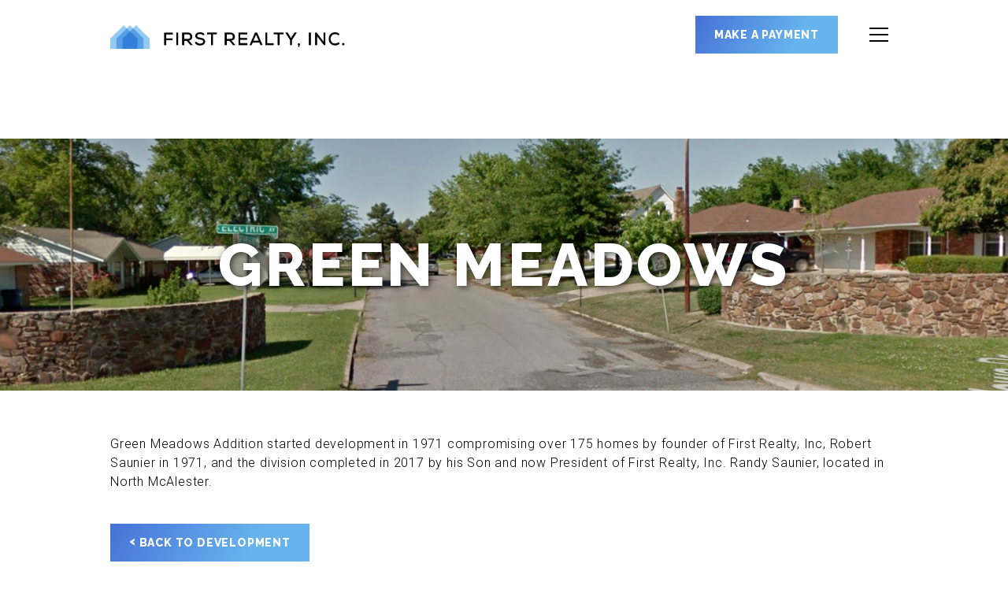

--- FILE ---
content_type: text/html; charset=UTF-8
request_url: https://first-realty.net/development/green-meadows/
body_size: 6323
content:
<!DOCTYPE html>
<html lang="en-US" id="html">
<head>
<meta charset="UTF-8">
<meta name="viewport" content="width=device-width, initial-scale=1">
<title>
	Green Meadows - First Realty, Inc. | McAlester, OK - First Realty, Inc. | McAlester, OK</title>
<link rel="profile" href="http://gmpg.org/xfn/11">
<link rel="shortcut icon" href="https://first-realty.net/wp-content/themes/happy_theme/fr_favicon.png" />
<link rel="pingback" href="https://first-realty.net/xmlrpc.php">
<link href="https://use.fontawesome.com/releases/v5.0.8/css/all.css" rel="stylesheet">
<script defer src="https://use.fontawesome.com/releases/v5.0.7/js/all.js"></script>

<link href="https://first-realty.net/wp-content/themes/happy_theme/style.css?v=617" rel="stylesheet">
<!-- Animate -->
<link rel="stylesheet" type="text/css" href="https://cdnjs.cloudflare.com/ajax/libs/animate.css/3.5.2/animate.min.css">
<!-- WoW -->
<!--<script type="text/javascript" src="https://cdnjs.cloudflare.com/ajax/libs/wow/1.1.2/wow.min.js"></script>-->
<meta name='robots' content='index, follow, max-image-preview:large, max-snippet:-1, max-video-preview:-1' />

	<!-- This site is optimized with the Yoast SEO plugin v26.7 - https://yoast.com/wordpress/plugins/seo/ -->
	<link rel="canonical" href="https://first-realty.net/development/green-meadows/" />
	<meta property="og:locale" content="en_US" />
	<meta property="og:type" content="article" />
	<meta property="og:title" content="Green Meadows - First Realty, Inc. | McAlester, OK" />
	<meta property="og:description" content="Green Meadows Addition started development in 1971 compromising over 175 homes by founder of First Realty, Inc, Robert Saunier in 1971, and the division completed in 2017 by his Son and now President of First Realty, Inc. Randy Saunier, located in North McAlester." />
	<meta property="og:url" content="https://first-realty.net/development/green-meadows/" />
	<meta property="og:site_name" content="First Realty, Inc. | McAlester, OK" />
	<meta property="article:modified_time" content="2019-02-25T21:17:53+00:00" />
	<meta name="twitter:card" content="summary_large_image" />
	<script type="application/ld+json" class="yoast-schema-graph">{"@context":"https://schema.org","@graph":[{"@type":"WebPage","@id":"https://first-realty.net/development/green-meadows/","url":"https://first-realty.net/development/green-meadows/","name":"Green Meadows - First Realty, Inc. | McAlester, OK","isPartOf":{"@id":"https://first-realty.net/#website"},"datePublished":"2018-06-23T13:24:42+00:00","dateModified":"2019-02-25T21:17:53+00:00","breadcrumb":{"@id":"https://first-realty.net/development/green-meadows/#breadcrumb"},"inLanguage":"en-US","potentialAction":[{"@type":"ReadAction","target":["https://first-realty.net/development/green-meadows/"]}]},{"@type":"BreadcrumbList","@id":"https://first-realty.net/development/green-meadows/#breadcrumb","itemListElement":[{"@type":"ListItem","position":1,"name":"Home","item":"https://first-realty.net/"},{"@type":"ListItem","position":2,"name":"Development","item":"https://first-realty.net/development/"},{"@type":"ListItem","position":3,"name":"Green Meadows"}]},{"@type":"WebSite","@id":"https://first-realty.net/#website","url":"https://first-realty.net/","name":"First Realty, Inc. | McAlester, OK","description":"","potentialAction":[{"@type":"SearchAction","target":{"@type":"EntryPoint","urlTemplate":"https://first-realty.net/?s={search_term_string}"},"query-input":{"@type":"PropertyValueSpecification","valueRequired":true,"valueName":"search_term_string"}}],"inLanguage":"en-US"}]}</script>
	<!-- / Yoast SEO plugin. -->


<link rel="alternate" title="oEmbed (JSON)" type="application/json+oembed" href="https://first-realty.net/wp-json/oembed/1.0/embed?url=https%3A%2F%2Ffirst-realty.net%2Fdevelopment%2Fgreen-meadows%2F" />
<link rel="alternate" title="oEmbed (XML)" type="text/xml+oembed" href="https://first-realty.net/wp-json/oembed/1.0/embed?url=https%3A%2F%2Ffirst-realty.net%2Fdevelopment%2Fgreen-meadows%2F&#038;format=xml" />
<style id='wp-img-auto-sizes-contain-inline-css' type='text/css'>
img:is([sizes=auto i],[sizes^="auto," i]){contain-intrinsic-size:3000px 1500px}
/*# sourceURL=wp-img-auto-sizes-contain-inline-css */
</style>
<style id='wp-emoji-styles-inline-css' type='text/css'>

	img.wp-smiley, img.emoji {
		display: inline !important;
		border: none !important;
		box-shadow: none !important;
		height: 1em !important;
		width: 1em !important;
		margin: 0 0.07em !important;
		vertical-align: -0.1em !important;
		background: none !important;
		padding: 0 !important;
	}
/*# sourceURL=wp-emoji-styles-inline-css */
</style>
<style id='wp-block-library-inline-css' type='text/css'>
:root{--wp-block-synced-color:#7a00df;--wp-block-synced-color--rgb:122,0,223;--wp-bound-block-color:var(--wp-block-synced-color);--wp-editor-canvas-background:#ddd;--wp-admin-theme-color:#007cba;--wp-admin-theme-color--rgb:0,124,186;--wp-admin-theme-color-darker-10:#006ba1;--wp-admin-theme-color-darker-10--rgb:0,107,160.5;--wp-admin-theme-color-darker-20:#005a87;--wp-admin-theme-color-darker-20--rgb:0,90,135;--wp-admin-border-width-focus:2px}@media (min-resolution:192dpi){:root{--wp-admin-border-width-focus:1.5px}}.wp-element-button{cursor:pointer}:root .has-very-light-gray-background-color{background-color:#eee}:root .has-very-dark-gray-background-color{background-color:#313131}:root .has-very-light-gray-color{color:#eee}:root .has-very-dark-gray-color{color:#313131}:root .has-vivid-green-cyan-to-vivid-cyan-blue-gradient-background{background:linear-gradient(135deg,#00d084,#0693e3)}:root .has-purple-crush-gradient-background{background:linear-gradient(135deg,#34e2e4,#4721fb 50%,#ab1dfe)}:root .has-hazy-dawn-gradient-background{background:linear-gradient(135deg,#faaca8,#dad0ec)}:root .has-subdued-olive-gradient-background{background:linear-gradient(135deg,#fafae1,#67a671)}:root .has-atomic-cream-gradient-background{background:linear-gradient(135deg,#fdd79a,#004a59)}:root .has-nightshade-gradient-background{background:linear-gradient(135deg,#330968,#31cdcf)}:root .has-midnight-gradient-background{background:linear-gradient(135deg,#020381,#2874fc)}:root{--wp--preset--font-size--normal:16px;--wp--preset--font-size--huge:42px}.has-regular-font-size{font-size:1em}.has-larger-font-size{font-size:2.625em}.has-normal-font-size{font-size:var(--wp--preset--font-size--normal)}.has-huge-font-size{font-size:var(--wp--preset--font-size--huge)}.has-text-align-center{text-align:center}.has-text-align-left{text-align:left}.has-text-align-right{text-align:right}.has-fit-text{white-space:nowrap!important}#end-resizable-editor-section{display:none}.aligncenter{clear:both}.items-justified-left{justify-content:flex-start}.items-justified-center{justify-content:center}.items-justified-right{justify-content:flex-end}.items-justified-space-between{justify-content:space-between}.screen-reader-text{border:0;clip-path:inset(50%);height:1px;margin:-1px;overflow:hidden;padding:0;position:absolute;width:1px;word-wrap:normal!important}.screen-reader-text:focus{background-color:#ddd;clip-path:none;color:#444;display:block;font-size:1em;height:auto;left:5px;line-height:normal;padding:15px 23px 14px;text-decoration:none;top:5px;width:auto;z-index:100000}html :where(.has-border-color){border-style:solid}html :where([style*=border-top-color]){border-top-style:solid}html :where([style*=border-right-color]){border-right-style:solid}html :where([style*=border-bottom-color]){border-bottom-style:solid}html :where([style*=border-left-color]){border-left-style:solid}html :where([style*=border-width]){border-style:solid}html :where([style*=border-top-width]){border-top-style:solid}html :where([style*=border-right-width]){border-right-style:solid}html :where([style*=border-bottom-width]){border-bottom-style:solid}html :where([style*=border-left-width]){border-left-style:solid}html :where(img[class*=wp-image-]){height:auto;max-width:100%}:where(figure){margin:0 0 1em}html :where(.is-position-sticky){--wp-admin--admin-bar--position-offset:var(--wp-admin--admin-bar--height,0px)}@media screen and (max-width:600px){html :where(.is-position-sticky){--wp-admin--admin-bar--position-offset:0px}}

/*# sourceURL=wp-block-library-inline-css */
</style><style id='global-styles-inline-css' type='text/css'>
:root{--wp--preset--aspect-ratio--square: 1;--wp--preset--aspect-ratio--4-3: 4/3;--wp--preset--aspect-ratio--3-4: 3/4;--wp--preset--aspect-ratio--3-2: 3/2;--wp--preset--aspect-ratio--2-3: 2/3;--wp--preset--aspect-ratio--16-9: 16/9;--wp--preset--aspect-ratio--9-16: 9/16;--wp--preset--color--black: #000000;--wp--preset--color--cyan-bluish-gray: #abb8c3;--wp--preset--color--white: #ffffff;--wp--preset--color--pale-pink: #f78da7;--wp--preset--color--vivid-red: #cf2e2e;--wp--preset--color--luminous-vivid-orange: #ff6900;--wp--preset--color--luminous-vivid-amber: #fcb900;--wp--preset--color--light-green-cyan: #7bdcb5;--wp--preset--color--vivid-green-cyan: #00d084;--wp--preset--color--pale-cyan-blue: #8ed1fc;--wp--preset--color--vivid-cyan-blue: #0693e3;--wp--preset--color--vivid-purple: #9b51e0;--wp--preset--gradient--vivid-cyan-blue-to-vivid-purple: linear-gradient(135deg,rgb(6,147,227) 0%,rgb(155,81,224) 100%);--wp--preset--gradient--light-green-cyan-to-vivid-green-cyan: linear-gradient(135deg,rgb(122,220,180) 0%,rgb(0,208,130) 100%);--wp--preset--gradient--luminous-vivid-amber-to-luminous-vivid-orange: linear-gradient(135deg,rgb(252,185,0) 0%,rgb(255,105,0) 100%);--wp--preset--gradient--luminous-vivid-orange-to-vivid-red: linear-gradient(135deg,rgb(255,105,0) 0%,rgb(207,46,46) 100%);--wp--preset--gradient--very-light-gray-to-cyan-bluish-gray: linear-gradient(135deg,rgb(238,238,238) 0%,rgb(169,184,195) 100%);--wp--preset--gradient--cool-to-warm-spectrum: linear-gradient(135deg,rgb(74,234,220) 0%,rgb(151,120,209) 20%,rgb(207,42,186) 40%,rgb(238,44,130) 60%,rgb(251,105,98) 80%,rgb(254,248,76) 100%);--wp--preset--gradient--blush-light-purple: linear-gradient(135deg,rgb(255,206,236) 0%,rgb(152,150,240) 100%);--wp--preset--gradient--blush-bordeaux: linear-gradient(135deg,rgb(254,205,165) 0%,rgb(254,45,45) 50%,rgb(107,0,62) 100%);--wp--preset--gradient--luminous-dusk: linear-gradient(135deg,rgb(255,203,112) 0%,rgb(199,81,192) 50%,rgb(65,88,208) 100%);--wp--preset--gradient--pale-ocean: linear-gradient(135deg,rgb(255,245,203) 0%,rgb(182,227,212) 50%,rgb(51,167,181) 100%);--wp--preset--gradient--electric-grass: linear-gradient(135deg,rgb(202,248,128) 0%,rgb(113,206,126) 100%);--wp--preset--gradient--midnight: linear-gradient(135deg,rgb(2,3,129) 0%,rgb(40,116,252) 100%);--wp--preset--font-size--small: 13px;--wp--preset--font-size--medium: 20px;--wp--preset--font-size--large: 36px;--wp--preset--font-size--x-large: 42px;--wp--preset--spacing--20: 0.44rem;--wp--preset--spacing--30: 0.67rem;--wp--preset--spacing--40: 1rem;--wp--preset--spacing--50: 1.5rem;--wp--preset--spacing--60: 2.25rem;--wp--preset--spacing--70: 3.38rem;--wp--preset--spacing--80: 5.06rem;--wp--preset--shadow--natural: 6px 6px 9px rgba(0, 0, 0, 0.2);--wp--preset--shadow--deep: 12px 12px 50px rgba(0, 0, 0, 0.4);--wp--preset--shadow--sharp: 6px 6px 0px rgba(0, 0, 0, 0.2);--wp--preset--shadow--outlined: 6px 6px 0px -3px rgb(255, 255, 255), 6px 6px rgb(0, 0, 0);--wp--preset--shadow--crisp: 6px 6px 0px rgb(0, 0, 0);}:where(.is-layout-flex){gap: 0.5em;}:where(.is-layout-grid){gap: 0.5em;}body .is-layout-flex{display: flex;}.is-layout-flex{flex-wrap: wrap;align-items: center;}.is-layout-flex > :is(*, div){margin: 0;}body .is-layout-grid{display: grid;}.is-layout-grid > :is(*, div){margin: 0;}:where(.wp-block-columns.is-layout-flex){gap: 2em;}:where(.wp-block-columns.is-layout-grid){gap: 2em;}:where(.wp-block-post-template.is-layout-flex){gap: 1.25em;}:where(.wp-block-post-template.is-layout-grid){gap: 1.25em;}.has-black-color{color: var(--wp--preset--color--black) !important;}.has-cyan-bluish-gray-color{color: var(--wp--preset--color--cyan-bluish-gray) !important;}.has-white-color{color: var(--wp--preset--color--white) !important;}.has-pale-pink-color{color: var(--wp--preset--color--pale-pink) !important;}.has-vivid-red-color{color: var(--wp--preset--color--vivid-red) !important;}.has-luminous-vivid-orange-color{color: var(--wp--preset--color--luminous-vivid-orange) !important;}.has-luminous-vivid-amber-color{color: var(--wp--preset--color--luminous-vivid-amber) !important;}.has-light-green-cyan-color{color: var(--wp--preset--color--light-green-cyan) !important;}.has-vivid-green-cyan-color{color: var(--wp--preset--color--vivid-green-cyan) !important;}.has-pale-cyan-blue-color{color: var(--wp--preset--color--pale-cyan-blue) !important;}.has-vivid-cyan-blue-color{color: var(--wp--preset--color--vivid-cyan-blue) !important;}.has-vivid-purple-color{color: var(--wp--preset--color--vivid-purple) !important;}.has-black-background-color{background-color: var(--wp--preset--color--black) !important;}.has-cyan-bluish-gray-background-color{background-color: var(--wp--preset--color--cyan-bluish-gray) !important;}.has-white-background-color{background-color: var(--wp--preset--color--white) !important;}.has-pale-pink-background-color{background-color: var(--wp--preset--color--pale-pink) !important;}.has-vivid-red-background-color{background-color: var(--wp--preset--color--vivid-red) !important;}.has-luminous-vivid-orange-background-color{background-color: var(--wp--preset--color--luminous-vivid-orange) !important;}.has-luminous-vivid-amber-background-color{background-color: var(--wp--preset--color--luminous-vivid-amber) !important;}.has-light-green-cyan-background-color{background-color: var(--wp--preset--color--light-green-cyan) !important;}.has-vivid-green-cyan-background-color{background-color: var(--wp--preset--color--vivid-green-cyan) !important;}.has-pale-cyan-blue-background-color{background-color: var(--wp--preset--color--pale-cyan-blue) !important;}.has-vivid-cyan-blue-background-color{background-color: var(--wp--preset--color--vivid-cyan-blue) !important;}.has-vivid-purple-background-color{background-color: var(--wp--preset--color--vivid-purple) !important;}.has-black-border-color{border-color: var(--wp--preset--color--black) !important;}.has-cyan-bluish-gray-border-color{border-color: var(--wp--preset--color--cyan-bluish-gray) !important;}.has-white-border-color{border-color: var(--wp--preset--color--white) !important;}.has-pale-pink-border-color{border-color: var(--wp--preset--color--pale-pink) !important;}.has-vivid-red-border-color{border-color: var(--wp--preset--color--vivid-red) !important;}.has-luminous-vivid-orange-border-color{border-color: var(--wp--preset--color--luminous-vivid-orange) !important;}.has-luminous-vivid-amber-border-color{border-color: var(--wp--preset--color--luminous-vivid-amber) !important;}.has-light-green-cyan-border-color{border-color: var(--wp--preset--color--light-green-cyan) !important;}.has-vivid-green-cyan-border-color{border-color: var(--wp--preset--color--vivid-green-cyan) !important;}.has-pale-cyan-blue-border-color{border-color: var(--wp--preset--color--pale-cyan-blue) !important;}.has-vivid-cyan-blue-border-color{border-color: var(--wp--preset--color--vivid-cyan-blue) !important;}.has-vivid-purple-border-color{border-color: var(--wp--preset--color--vivid-purple) !important;}.has-vivid-cyan-blue-to-vivid-purple-gradient-background{background: var(--wp--preset--gradient--vivid-cyan-blue-to-vivid-purple) !important;}.has-light-green-cyan-to-vivid-green-cyan-gradient-background{background: var(--wp--preset--gradient--light-green-cyan-to-vivid-green-cyan) !important;}.has-luminous-vivid-amber-to-luminous-vivid-orange-gradient-background{background: var(--wp--preset--gradient--luminous-vivid-amber-to-luminous-vivid-orange) !important;}.has-luminous-vivid-orange-to-vivid-red-gradient-background{background: var(--wp--preset--gradient--luminous-vivid-orange-to-vivid-red) !important;}.has-very-light-gray-to-cyan-bluish-gray-gradient-background{background: var(--wp--preset--gradient--very-light-gray-to-cyan-bluish-gray) !important;}.has-cool-to-warm-spectrum-gradient-background{background: var(--wp--preset--gradient--cool-to-warm-spectrum) !important;}.has-blush-light-purple-gradient-background{background: var(--wp--preset--gradient--blush-light-purple) !important;}.has-blush-bordeaux-gradient-background{background: var(--wp--preset--gradient--blush-bordeaux) !important;}.has-luminous-dusk-gradient-background{background: var(--wp--preset--gradient--luminous-dusk) !important;}.has-pale-ocean-gradient-background{background: var(--wp--preset--gradient--pale-ocean) !important;}.has-electric-grass-gradient-background{background: var(--wp--preset--gradient--electric-grass) !important;}.has-midnight-gradient-background{background: var(--wp--preset--gradient--midnight) !important;}.has-small-font-size{font-size: var(--wp--preset--font-size--small) !important;}.has-medium-font-size{font-size: var(--wp--preset--font-size--medium) !important;}.has-large-font-size{font-size: var(--wp--preset--font-size--large) !important;}.has-x-large-font-size{font-size: var(--wp--preset--font-size--x-large) !important;}
/*# sourceURL=global-styles-inline-css */
</style>

<style id='classic-theme-styles-inline-css' type='text/css'>
/*! This file is auto-generated */
.wp-block-button__link{color:#fff;background-color:#32373c;border-radius:9999px;box-shadow:none;text-decoration:none;padding:calc(.667em + 2px) calc(1.333em + 2px);font-size:1.125em}.wp-block-file__button{background:#32373c;color:#fff;text-decoration:none}
/*# sourceURL=/wp-includes/css/classic-themes.min.css */
</style>
<link rel='stylesheet' id='owl-carousel-style-css' href='https://first-realty.net/wp-content/themes/happy_theme/js/vendor/assets/owl.carousel.css?ver=6.9' type='text/css' media='all' />
<script type="text/javascript" src="https://first-realty.net/wp-includes/js/jquery/jquery.min.js?ver=3.7.1" id="jquery-core-js"></script>
<script type="text/javascript" src="https://first-realty.net/wp-includes/js/jquery/jquery-migrate.min.js?ver=3.4.1" id="jquery-migrate-js"></script>
<script type="text/javascript" src="https://first-realty.net/wp-content/themes/happy_theme/js/vendor/owl.carousel.js" id="owl-carousel-js"></script>
<link rel="https://api.w.org/" href="https://first-realty.net/wp-json/" /><link rel="alternate" title="JSON" type="application/json" href="https://first-realty.net/wp-json/wp/v2/pages/177" /><link rel="EditURI" type="application/rsd+xml" title="RSD" href="https://first-realty.net/xmlrpc.php?rsd" />
<meta name="generator" content="WordPress 6.9" />
<link rel='shortlink' href='https://first-realty.net/?p=177' />
</head>

<body class="wp-singular page-template-default page page-id-177 page-child parent-pageid-90 wp-theme-happy_theme">

	<nav id="fullpage-menu">
		<div class="inner">
			<a href="#" id="menu-close">x</a>
			<a href="https://first-realty.net">
				<img class="menu-logo" src="https://first-realty.net/wp-content/uploads/2018/06/Asset-4@4x-300x175.png">
			</a>
							<div class="menu-cards">
									<div class="menu-card">
																			<img src="https://first-realty.net/wp-content/uploads/2025/11/576498142_1257258509774800_4785171347796982358_n.jpg" alt="" />
												<a href="https://first-realty.net/agents" />
							<span>Agents</span>
						</a>
					</div>
									<div class="menu-card">
																			<img src="https://first-realty.net/wp-content/uploads/2018/06/Asset-2-80_960x540_acf_cropped.jpg" alt="" />
												<a href="https://first-realty.net/development" />
							<span>Development</span>
						</a>
					</div>
									<div class="menu-card">
																			<img src="https://first-realty.net/wp-content/uploads/2018/06/Asset-3-80_960x540_acf_cropped.jpg" alt="" />
												<a href="https://first-realty.net/property/rentals" />
							<span>Rentals</span>
						</a>
					</div>
									<div class="menu-card">
																			<img src="https://first-realty.net/wp-content/uploads/2018/06/Asset-6-80_960x540_acf_cropped.jpg" alt="" />
												<a href="https://first-realty.net/property/commercial" />
							<span>Commercial</span>
						</a>
					</div>
								</div>
						<div class="menu-main-container"><ul id="menu-main" class="menu"><li id="menu-item-105" class="menu-item menu-item-type-post_type menu-item-object-page menu-item-105"><a href="https://first-realty.net/about/">About</a></li>
<li id="menu-item-55" class="menu-item menu-item-type-post_type menu-item-object-page menu-item-55"><a href="https://first-realty.net/contact-us/">Contact Us</a></li>
</ul></div>			<a class="button payment" href="https://first-realty.net/payment">Make a Payment</a>
			
<div class="socials">      <a href="https://www.facebook.com/First-Realty-Inc-198337140321956/" target="_blank"><i class="fab fa-facebook-f" aria-hidden="true"></i></a>

      </div>			<p style="text-align: center">© 2018 First Realty, Inc</p>
<p style="text-align: center">602 S 2nd</p>
<p style="text-align: center">McAlester, OK</p>
		</div>
	</nav>

	<div id="panel">
		<header id="site-header">
			<div class="inner desktop">
				<a class="logo" href="https://first-realty.net">
					<img class="desktop-logo" src="https://first-realty.net/wp-content/uploads/2018/06/Asset-5@4x.png">
				</a>
				<div class="right">
					<a class="button payment" href="https://first-realty.net/payment">Make a Payment</a>
					<div id="toggle">
						<div></div>
						<div></div>
						<div></div>
					</div>
				</div>
			</div>
		</header><!-- #masthead -->

		<div id="content">
						<div id="page-banner" style="background-image:url('https://first-realty.net/wp-content/uploads/2018/06/1252_E_Electric_Ave_-_Google_Maps.png');">
								<h1>Green Meadows</h1>
						</div>
		
    <div id="primary">
		<main id="main">

					 	<div class="entry-content">
					
								 		<p>Green Meadows Addition started development in 1971 compromising over 175 homes by founder of First Realty, Inc, Robert Saunier in 1971, and the division completed in 2017 by his Son and now President of First Realty, Inc. Randy Saunier, located in North McAlester.</p>
							<p><a class="button backbutton" href="https://first-realty.net/development/"><span>&lt;</span> Back to Development</a>
									 	</div><!-- .entry-content -->
				
		</main><!-- #main -->
	</div><!-- #primary -->

	</div><!-- #content -->

	
	<footer id="site-footer" >
		<div class="inner">
		
<div class="socials">      <a href="https://www.facebook.com/First-Realty-Inc-198337140321956/" target="_blank"><i class="fab fa-facebook-f" aria-hidden="true"></i></a>

      </div>		<div class="credits">
			<p>&copy; 2026 First Realty, Inc. | site by <a href="http://happydesigncompany.com" target="_blank">happy</a></p>
		</div>
	</div>
	</footer><!-- #colophon -->
</div><!-- #page -->

<script type="text/javascript" src="//cdnjs.cloudflare.com/ajax/libs/jquery.lazy/1.7.9/jquery.lazy.min.js"></script>
<script>
(function($) {
	/*
	$(document).ready( function() {
		$('img[data-src]').attr('src', function() {
			return $(this).attr('data-src');
		});
	});
	*/
	
	$('.lazy').Lazy({
        scrollDirection: 'vertical',
        effect: 'fadeIn',
    });
})(jQuery);
</script>
<script type="speculationrules">
{"prefetch":[{"source":"document","where":{"and":[{"href_matches":"/*"},{"not":{"href_matches":["/wp-*.php","/wp-admin/*","/wp-content/uploads/*","/wp-content/*","/wp-content/plugins/*","/wp-content/themes/happy_theme/*","/*\\?(.+)"]}},{"not":{"selector_matches":"a[rel~=\"nofollow\"]"}},{"not":{"selector_matches":".no-prefetch, .no-prefetch a"}}]},"eagerness":"conservative"}]}
</script>
<script type="text/javascript" src="https://first-realty.net/wp-content/themes/happy_theme/js/vendor/slideout.min.js?ver=6.9" id="slideout-js"></script>
<script type="text/javascript" src="https://first-realty.net/wp-content/themes/happy_theme/js/main.js?v=8702&amp;ver=6.9" id="main-js"></script>
<script id="wp-emoji-settings" type="application/json">
{"baseUrl":"https://s.w.org/images/core/emoji/17.0.2/72x72/","ext":".png","svgUrl":"https://s.w.org/images/core/emoji/17.0.2/svg/","svgExt":".svg","source":{"concatemoji":"https://first-realty.net/wp-includes/js/wp-emoji-release.min.js?ver=6.9"}}
</script>
<script type="module">
/* <![CDATA[ */
/*! This file is auto-generated */
const a=JSON.parse(document.getElementById("wp-emoji-settings").textContent),o=(window._wpemojiSettings=a,"wpEmojiSettingsSupports"),s=["flag","emoji"];function i(e){try{var t={supportTests:e,timestamp:(new Date).valueOf()};sessionStorage.setItem(o,JSON.stringify(t))}catch(e){}}function c(e,t,n){e.clearRect(0,0,e.canvas.width,e.canvas.height),e.fillText(t,0,0);t=new Uint32Array(e.getImageData(0,0,e.canvas.width,e.canvas.height).data);e.clearRect(0,0,e.canvas.width,e.canvas.height),e.fillText(n,0,0);const a=new Uint32Array(e.getImageData(0,0,e.canvas.width,e.canvas.height).data);return t.every((e,t)=>e===a[t])}function p(e,t){e.clearRect(0,0,e.canvas.width,e.canvas.height),e.fillText(t,0,0);var n=e.getImageData(16,16,1,1);for(let e=0;e<n.data.length;e++)if(0!==n.data[e])return!1;return!0}function u(e,t,n,a){switch(t){case"flag":return n(e,"\ud83c\udff3\ufe0f\u200d\u26a7\ufe0f","\ud83c\udff3\ufe0f\u200b\u26a7\ufe0f")?!1:!n(e,"\ud83c\udde8\ud83c\uddf6","\ud83c\udde8\u200b\ud83c\uddf6")&&!n(e,"\ud83c\udff4\udb40\udc67\udb40\udc62\udb40\udc65\udb40\udc6e\udb40\udc67\udb40\udc7f","\ud83c\udff4\u200b\udb40\udc67\u200b\udb40\udc62\u200b\udb40\udc65\u200b\udb40\udc6e\u200b\udb40\udc67\u200b\udb40\udc7f");case"emoji":return!a(e,"\ud83e\u1fac8")}return!1}function f(e,t,n,a){let r;const o=(r="undefined"!=typeof WorkerGlobalScope&&self instanceof WorkerGlobalScope?new OffscreenCanvas(300,150):document.createElement("canvas")).getContext("2d",{willReadFrequently:!0}),s=(o.textBaseline="top",o.font="600 32px Arial",{});return e.forEach(e=>{s[e]=t(o,e,n,a)}),s}function r(e){var t=document.createElement("script");t.src=e,t.defer=!0,document.head.appendChild(t)}a.supports={everything:!0,everythingExceptFlag:!0},new Promise(t=>{let n=function(){try{var e=JSON.parse(sessionStorage.getItem(o));if("object"==typeof e&&"number"==typeof e.timestamp&&(new Date).valueOf()<e.timestamp+604800&&"object"==typeof e.supportTests)return e.supportTests}catch(e){}return null}();if(!n){if("undefined"!=typeof Worker&&"undefined"!=typeof OffscreenCanvas&&"undefined"!=typeof URL&&URL.createObjectURL&&"undefined"!=typeof Blob)try{var e="postMessage("+f.toString()+"("+[JSON.stringify(s),u.toString(),c.toString(),p.toString()].join(",")+"));",a=new Blob([e],{type:"text/javascript"});const r=new Worker(URL.createObjectURL(a),{name:"wpTestEmojiSupports"});return void(r.onmessage=e=>{i(n=e.data),r.terminate(),t(n)})}catch(e){}i(n=f(s,u,c,p))}t(n)}).then(e=>{for(const n in e)a.supports[n]=e[n],a.supports.everything=a.supports.everything&&a.supports[n],"flag"!==n&&(a.supports.everythingExceptFlag=a.supports.everythingExceptFlag&&a.supports[n]);var t;a.supports.everythingExceptFlag=a.supports.everythingExceptFlag&&!a.supports.flag,a.supports.everything||((t=a.source||{}).concatemoji?r(t.concatemoji):t.wpemoji&&t.twemoji&&(r(t.twemoji),r(t.wpemoji)))});
//# sourceURL=https://first-realty.net/wp-includes/js/wp-emoji-loader.min.js
/* ]]> */
</script>

</body>
</html>


--- FILE ---
content_type: text/css; charset=UTF-8
request_url: https://first-realty.net/wp-content/themes/happy_theme/style.css?v=617
body_size: 6235
content:
/*!
 Theme Name: Happy
 Theme URI: http://happydesigncompany.com
 Author: Happy Design Co.
 Author URI: http://happydesigncompany.com
 Description: Description
 Version: 1.0.0
 License: GNU General Public License v2 or later
 License URI: http://www.gnu.org/licenses/gpl-2.0.html
 Text Domain: happybase
 This theme, like WordPress, is licensed under the GPL.
 Use it to make something cool, have fun, and share what you've learned with others.
 HappyBase is based on Underscores http://underscores.me/, (C) 2012-2016 Automattic, Inc.
 Underscores is distributed under the terms of the GNU GPL v2 or later.
 Normalizing styles have been helped along thanks to the fine work of
 Nicolas Gallagher and Jonathan Neal http://necolas.github.com/normalize.css/
 */
/*--------------------------------------------------------------
 # Normalize
 --------------------------------------------------------------*/
@import url('https://fonts.googleapis.com/css?family=Raleway:400,800|Roboto:300,300i');
html {
  font-family: sans-serif;
  -webkit-text-size-adjust: 100%;
  -ms-text-size-adjust: 100%;
}
body {
  margin: 0;
}
article, aside, details, figcaption, figure, footer, header, main, menu, nav, section, summary {
  display: block;
}
audio, canvas, progress, video {
  display: inline-block;
  vertical-align: baseline;
}
audio:not([controls]) {
  display: none;
  height: 0;
}
[hidden], template {
  display: none;
}
a {
  background-color: transparent;
}
a:active, a:hover {
  outline: 0;
}
abbr[title] {
  border-bottom: 1px dotted;
}
b, strong {
  font-weight: bold;
}
dfn {
  font-style: italic;
}
h1 {
  font-size: 2em;
  margin: 0.67em 0;
}
mark {
  background: #ff0;
  color: #000;
}
small {
  font-size: 80%;
}
sub, sup {
  font-size: 75%;
  line-height: 0;
  position: relative;
  vertical-align: baseline;
}
sup {
  top: -0.5em;
}
sub {
  bottom: -0.25em;
}
img {
  border: 0;
}
svg:not(:root) {
  overflow: hidden;
}
figure {
  margin: 1em 40px;
}
hr {
  box-sizing: content-box;
  height: 0;
}
pre {
  overflow: auto;
}
code, kbd, pre, samp {
  font-family: monospace, monospace;
  font-size: 1em;
}
button, input, optgroup, select, textarea {
  color: inherit;
  font: inherit;
  margin: 0;
}
button {
  overflow: visible;
}
button, select {
  text-transform: none;
}
button, html input[type="button"], input[type="reset"], input[type="submit"] {
  -webkit-appearance: button;
  cursor: pointer;
}
button[disabled], html input[disabled] {
  cursor: default;
}
button::-moz-focus-inner, input::-moz-focus-inner {
  border: 0;
  padding: 0;
}
input {
  line-height: normal;
}
input[type="checkbox"], input[type="radio"] {
  box-sizing: border-box;
  padding: 0;
}
input[type="number"]::-webkit-inner-spin-button, input[type="number"]::-webkit-outer-spin-button {
  height: auto;
}
input[type="search"]::-webkit-search-cancel-button, input[type="search"]::-webkit-search-decoration {
  -webkit-appearance: none;
}
fieldset {
  border: 1px solid #c0c0c0;
  margin: 0 2px;
  padding: 0.35em 0.625em 0.75em;
}
legend {
  border: 0;
  padding: 0;
}
textarea {
  overflow: auto;
}
optgroup {
  font-weight: bold;
}
table {
  border-collapse: collapse;
  border-spacing: 0;
}
td, th {
  padding: 0;
}
/*--------------------------------------------------------------*/
/* Just kidding */
/*
 Better Placeholders.
 Usage:
 @include placeholder() {
 color: black;
 opacity: 1.0;
 }
 */
/*
 Link Transitions
 Usage:
 @include transit(0.3s);
 */
::selection {
  background: #66b3ed;
  color: white;
}
::-moz-selection {
  background: #66b3ed;
  color: white;
}
body {
  color: #000;
  font-size: 16px;
  font-family: 'Roboto', sans-serif;
  letter-spacing: 0.05em;
  text-transform: none;
  width: 100%;
  height: 100%;
  line-height: 1.5em;
  font-weight: 300;
}
@media screen and (max-width: 767px) {
  body {
    font-size: 14px;
  }
}
h1, h2, h3, h4, h5, h6 {
  font-family: 'Raleway', sans-serif;
  letter-spacing: 0.05em;
  text-transform: none;
  line-height: 1.15em;
  font-weight: bold;
}
blockquote {
  border-left: 4px solid #66b3ed;
  padding-left: 13px;
  margin-left: 23px;
  font-size: 1.5em;
  font-style: italic;
  line-height: 1.5em;
  margin-right: 40px;
}
@media screen and (max-width: 767px) {
  blockquote {
    margin-left: 0px;
    font-size: 1.35em;
    line-height: 1.5em;
    margin-right: 0px;
  }
}
a {
  color: #66b3ed;
  text-decoration: none;
  -webkit-transition: all 150ms ease-in-out;
  -moz-transition: all 150ms ease-in-out;
  -ms-transition: all 150ms ease-in-out;
  -o-transition: all 150ms ease-in-out;
}
a.visited {
  color: #66b3ed;
}
a:hover {
  opacity: 0.7;
}
.inner {
  max-width: 1000px;
  margin: 0 auto;
  padding: 0 20px;
}
img {
  height: auto;
}
.alignright {
  float: right;
  margin: 10px;
  margin-right: 0;
}
.alignleft {
  float: left;
  margin: 10px;
  margin-left: 0;
}
.aligncenter {
  clear: both;
  display: block;
  margin-left: auto;
  margin-right: auto;
}
.clear {
  display: block;
  clear: both;
}
@keyframes lds-ripple {
  0% {
    top: 96px;
    left: 96px;
    width: 0;
    height: 0;
    opacity: 1;
  }
  100% {
    top: 18px;
    left: 18px;
    width: 156px;
    height: 156px;
    opacity: 0;
  }
}
@-webkit-keyframes lds-ripple {
  0% {
    top: 96px;
    left: 96px;
    width: 0;
    height: 0;
    opacity: 1;
  }
  100% {
    top: 18px;
    left: 18px;
    width: 156px;
    height: 156px;
    opacity: 0;
  }
}
.lds-ripple {
  position: relative;
}
.lds-ripple div {
  box-sizing: content-box;
  position: absolute;
  border-width: 4px;
  border-style: solid;
  opacity: 1;
  border-radius: 50%;
  -webkit-animation: lds-ripple 1s cubic-bezier(0, 0.2, 0.8, 1) infinite;
  animation: lds-ripple 1s cubic-bezier(0, 0.2, 0.8, 1) infinite;
}
.lds-ripple div:nth-child(1) {
  border-color: #66b3ed;
}
.lds-ripple div:nth-child(2) {
  border-color: #66b3ed;
  -webkit-animation-delay: -0.5s;
  animation-delay: -0.5s;
}
.lds-ripple {
  width: 200px !important;
  height: 200px !important;
  -webkit-transform: translate(-100px, -100px) scale(1) translate(100px, 100px);
  transform: translate(-100px, -100px) scale(1) translate(100px, 100px);
}
#loader {
  position: fixed;
  top: 0;
  left: 0;
  bottom: 0;
  right: 0;
  height: 100%;
  width: 100%;
  z-index: 100000;
  transition: 0.3s 0.3s ease-in-out all;
}
#loader .overlay {
  position: absolute;
  top: 0;
  left: 0;
  bottom: 0;
  right: 0;
  height: 100%;
  width: 100%;
  background-color: white;
  transition: 0.3s ease-in-out all;
}
#loader .lds-ripple {
  position: absolute;
  top: calc(50% - 100px);
  left: calc(50% - 100px);
}
.loaded #loader {
  visibility: hidden;
}
.loaded #loader .overlay {
  opacity: 0;
}
.half-width-container {
  overflow: hidden;
}
.half-width {
  float: left;
  width: 49%;
  margin-right: 1%;
  box-sizing: border-box;
}
.half-width:nth-of-type(2n) {
  float: right;
  margin-right: 0;
  margin-left: 1%;
}
@media screen and (max-width: 550px) {
  .half-width {
    float: none;
    margin-right: 0;
    width: 100%;
  }
  .half-width:nth-of-type(2n-1) {
    margin-bottom: 0px;
  }
  .half-width:nth-of-type(2n) {
    margin-top: 0px;
    float: none;
    margin-left: 0;
  }
}
hr {
  border: 1px solid #66b3ed;
  margin: 4em auto;
  max-width: 600px;
  clear: both;
}
.map-iframe {
  width: 100%;
}
body input[type="text"], body input[type="email"], body textarea {
  border: 1px solid black;
}
body input[type="text"]:focus, body input[type="email"]:focus, body textarea:focus, body input[type="text"]:active, body input[type="email"]:active, body textarea:active {
  outline: none;
  border: none;
  border-top: 1px solid transparent;
  border-bottom: 1px solid #66b3ed;
}
body select {
  border: 1px solid black;
}
body select:focus, body select:active {
  outline: none;
  border-color: #66b3ed;
}
body .gform_wrapper.gf_browser_chrome select {
  padding: 0;
}
body .gform_wrapper .gfield_required {
  color: red;
}
.button, input[type="submit"] {
  padding: 12px 24px;
  background-color: #66b3ed;
  background: -moz-linear-gradient(-60deg, #4672d7 1%, #66b3ed 70%);
  background: -webkit-linear-gradient(-60deg, #4672d7 1%, #66b3ed 70%);
  background: linear-gradient(120deg, #4672d7 1%, #66b3ed 70%);
  color: white;
  font-family: 'Raleway', sans-serif;
  text-transform: uppercase;
  font-weight: 800;
  font-size: 14px;
  -webkit-transition: all 0.15s ease-in-out;
  -moz-transition: all 0.15s ease-in-out;
  -ms-transition: all 0.15s ease-in-out;
  -o-transition: all 0.15s ease-in-out;
  border: none;
}
.button:hover, input[type="submit"]:hover {
  opacity: 0.7;
}
#main .gform_wrapper {
  max-width: 600px;
  margin: 0 auto;
}
body #main .gform_wrapper ul li.gfield {
  margin-top: 32px;
}
body #main .gform_wrapper .gfield_radio li label {
  margin: 2px 0 0 9px;
}
body #main .gform_wrapper .gfield_checkbox li input, body #main .gform_wrapper .gfield_checkbox li input[type=checkbox], body #main .gform_wrapper .gfield_radio li input[type=radio] {
  margin-top: 0px;
}
body #main .gform_wrapper span.ginput_total {
  color: #66b3ed;
  font-size: inherit;
  font-weight: bold;
  font-size: 1.25em;
}
#site-footer.newsletter {
  margin-top: 0px;
}
#newsletter {
  margin-top: 60px;
  background-color: #66b3ed;
  text-align: center;
  padding: 20px 0;
}
#newsletter .gform_wrapper form {
  text-align: center;
}
#newsletter .gform_wrapper .gform_heading, #newsletter .gform_confirmation_message {
  color: white;
  font-size: 2em;
  padding: 0.25em 0 0;
  margin-bottom: 0;
  line-height: 1.5em;
}
#newsletter .gform_wrapper .gform_body {
  width: calc(100% - 140px);
  max-width: 800px;
  display: inline-block;
  clear: none;
}
#newsletter .gform_wrapper .gform_footer {
  width: 130px;
  display: inline-block;
  clear: none;
}
#newsletter .gfield.newsletter {
  width: calc(100% / 3);
  display: inline-block;
}
#newsletter .gfield.newsletter input {
  width: 100%;
  border: none;
  padding: 12px 20px;
}
#newsletter .gfield.newsletter label {
  display: none;
}
#newsletter input[type="submit"] {
  background-color: white;
  color: #66b3ed;
}
#newsletter input[type="submit"]:hover {
  background-color: #000;
  color: white;
}
@media screen and (max-width: 767px) {
  #newsletter .gform_wrapper .gform_body {
    width: 100%;
  }
  #newsletter .gfield.newsletter {
    width: 100%;
    display: block;
    max-width: 400px;
    margin: 16px auto 0 !important;
    padding-right: 0px;
  }
}
@media only screen and (max-width: 641px) {
  body .gform_wrapper .price-field .ginput_container span:not(.ginput_price) {
    display: inline-block;
  }
}
.desktop-logo {
  width: 300px;
  float: left;
  padding-top: 8px;
}
@media screen and (max-width: 475px) {
  .desktop-logo {
    width: 250px;
    padding-top: 12px;
  }
}
#toggle {
  width: 48px;
  height: 48px;
  position: relative;
  cursor: pointer;
  z-index: 1000;
  float: right;
}
#toggle div {
  background-color: black;
  position: absolute;
  width: 24px;
  height: 2px;
  left: 12px;
  -webkit-transition: all 0.2s ease-in-out;
  -moz-transition: all 0.2s ease-in-out;
  -ms-transition: all 0.2s ease-in-out;
  -o-transition: all 0.2s ease-in-out;
}
#toggle div:nth-of-type(1) {
  top: 15px;
}
#toggle div:nth-of-type(2) {
  top: 23px;
}
#toggle div:nth-of-type(3) {
  top: 31px;
}
#fullpage-menu {
  display: none;
  width: 100vw;
  height: 100vh;
  position: fixed;
  background-color: #66b3ed;
  background: -moz-linear-gradient(-60deg, #4672d7 1%, #66b3ed 70%);
  background: -webkit-linear-gradient(-60deg, #4672d7 1%, #66b3ed 70%);
  background: linear-gradient(120deg, #4672d7 1%, #66b3ed 70%);
  color: white;
  top: 0;
  left: 0;
  z-index: 10000;
}
#fullpage-menu .inner {
  padding-top: 3vw;
  max-width: 600px;
  position: relative;
}
#fullpage-menu .menu-logo {
  width: 150px;
  margin-left: calc(50% - 75px);
  margin-bottom: 1vw;
}
@media screen and (max-width: 475px) {
  #fullpage-menu .menu-logo {
    width: 100px;
    margin-left: calc(50% - 50px);
    margin-bottom: 2vw;
  }
}
#fullpage-menu .menu-cards {
  overflow: hidden;
  display: flex;
  justify-content: space-between;
  flex-wrap: wrap;
}
#fullpage-menu .menu-cards .menu-card {
  width: 49%;
  display: block;
  margin-bottom: 2%;
  position: relative;
  overflow: hidden;
  -webkit-transform-style: preserve-3d;
  -moz-transform-style: preserve-3d;
  transform-style: preserve-3d;
  -webkit-backface-visibility: hidden;
  -moz-backface-visibility: hidden;
  backface-visibility: hidden;
}
#fullpage-menu .menu-cards .menu-card img {
  width: 100%;
  height: auto;
  display: block;
  -webkit-transition: all 0.4s ease-in-out;
  -moz-transition: all 0.4s ease-in-out;
  -ms-transition: all 0.4s ease-in-out;
  -o-transition: all 0.4s ease-in-out;
}
#fullpage-menu .menu-cards .menu-card:hover img {
  transform: scale(1.05);
}
#fullpage-menu .menu-cards .menu-card a {
  position: absolute;
  top: 0;
  left: 0;
  width: 100%;
  height: 100%;
  display: block;
  cursor: pointer;
}
#fullpage-menu .menu-cards .menu-card a span {
  position: absolute;
  top: 50%;
  left: 50%;
  color: white;
  text-transform: uppercase;
  display: block;
  -webkit-transform: translate(-50%, -50%);
  transform: translate(-50%, -50%);
  -webkit-transform-style: preserve-3d;
  -moz-transform-style: preserve-3d;
  transform-style: preserve-3d;
  -webkit-backface-visibility: hidden;
  -moz-backface-visibility: hidden;
  backface-visibility: hidden;
  z-index: 10000;
  text-shadow: 0px 0px 10px rgba(0, 0, 0, 0.75);
  font-size: 2em;
  font-weight: bold;
  letter-spacing: 0.05em;
  -webkit-transition: all 0.3s ease-in-out;
  -moz-transition: all 0.3s ease-in-out;
  -ms-transition: all 0.3s ease-in-out;
  -o-transition: all 0.3s ease-in-out;
  font-family: 'Raleway', sans-serif;
}
@media screen and (max-width: 475px) {
  #fullpage-menu .menu-cards .menu-card a span {
    font-size: 1.2em;
  }
}
#fullpage-menu .menu-cards .menu-card:hover a {
  opacity: 1;
}
#fullpage-menu .menu-cards .menu-card:hover a span {
  text-shadow: 0px 0px 13px rgba(0, 0, 0, 1);
}
@media screen and (max-width: 475px) {
  #fullpage-menu .menu-cards {
    margin: 4vw 0 7vw;
  }
}
#fullpage-menu .socials {
  text-align: center;
  font-size: 1.5em;
}
#fullpage-menu .socials a {
  color: white;
}
#fullpage-menu p {
  margin: 0;
  font-size: 0.75em;
  line-height: 1.75em;
}
#fullpage-menu p:first-of-type {
  margin-top: 2em;
}
#menu-close {
  color: white;
  position: absolute;
  top: 3vw;
  right: 20px;
  font-size: 2em;
  cursor: pointer;
}
#menu-main {
  text-align: center;
  margin-top: 1em;
  list-style: none;
  padding-left: 0;
}
#menu-main:before {
  display: block;
  content: '';
  width: 100px;
  height: 1px;
  background-color: white;
  margin-left: calc(50% - 50px);
  margin-bottom: 1.5em;
}
#menu-main a {
  color: white;
  text-transform: uppercase;
  font-size: 1.5em;
  margin-bottom: 1em;
  display: block;
  cursor: pointer;
}
#homepage-logo {
  position: absolute;
  top: 50%;
  left: 50%;
  -webkit-transform: translate(-50%, -50%);
  transform: translate(-50%, -50%);
  -webkit-transform-style: preserve-3d;
  -moz-transform-style: preserve-3d;
  transform-style: preserve-3d;
  -webkit-backface-visibility: hidden;
  -moz-backface-visibility: hidden;
  backface-visibility: hidden;
  max-width: 24vw;
}
@media screen and (max-width: 767px) {
  #homepage-logo {
    max-width: 180px;
  }
}
.menu-cards.homepage {
  overflow: hidden;
  display: flex;
  justify-content: space-between;
  flex-wrap: wrap;
  position: fixed;
  top: 0;
  background-color: #66b3ed;
  height: 100%;
}
@media screen and (max-width: 1023px) {
  .menu-cards.homepage {
    height: 100vh;
    width: 100vw;
    margin-top: 0;
  }
}
.menu-cards.homepage .menu-card {
  width: 50%;
  height: 50%;
  display: block;
  position: relative;
  overflow: hidden;
  -webkit-transform-style: preserve-3d;
  -moz-transform-style: preserve-3d;
  transform-style: preserve-3d;
  -webkit-backface-visibility: hidden;
  -moz-backface-visibility: hidden;
  backface-visibility: hidden;
}
.menu-cards.homepage .menu-card img {
  width: 100%;
  object-fit: cover;
  height: 100%;
  display: block;
  opacity: 0.7;
  -webkit-transition: all 0.2s ease-in-out;
  -moz-transition: all 0.2s ease-in-out;
  -ms-transition: all 0.2s ease-in-out;
  -o-transition: all 0.2s ease-in-out;
}
@media screen and (max-width: 1023px) {
  .menu-cards.homepage .menu-card img {
    opacity: 0.8;
  }
}
.menu-cards.homepage .menu-card:hover img {
  opacity: 1;
  transform: scale(1.05);
}
.menu-cards.homepage .menu-card a {
  position: absolute;
  top: 0;
  left: 0;
  width: 100%;
  height: 100%;
  display: block;
  cursor: pointer;
}
.menu-cards.homepage .menu-card a span {
  position: absolute;
  top: 50%;
  left: 50%;
  color: white;
  text-transform: uppercase;
  display: block;
  -webkit-transform: translate(-50%, -50%);
  transform: translate(-50%, -50%);
  z-index: 10000;
  text-shadow: 0px 0px 10px rgba(0, 0, 0, 0.75);
  font-size: 4vw;
  font-weight: bold;
  letter-spacing: 0.05em;
  -webkit-transition: all 0.3s ease-in-out;
  -moz-transition: all 0.3s ease-in-out;
  -ms-transition: all 0.3s ease-in-out;
  -o-transition: all 0.3s ease-in-out;
  font-family: 'Raleway', sans-serif;
}
@media screen and (max-width: 1023px) {
  .menu-cards.homepage .menu-card a span {
    font-size: 8vw;
  }
}
.menu-cards.homepage .menu-card:hover a {
  opacity: 1;
}
.menu-cards.homepage .menu-card:hover a span {
  text-shadow: 0px 0px 13px rgba(0, 0, 0, 1);
}
@media screen and (max-width: 1023px) {
  .menu-cards.homepage .menu-card {
    width: 100%;
    height: 25vh;
  }
}
#primary {
  max-width: 1000px;
  margin: 0 auto;
  padding: 0 20px;
  margin-top: 40px;
}
#main .wp-caption {
  max-width: 100% !important;
}
#main img {
  max-width: 100%;
  height: auto;
}
.socials i, .socials svg {
  padding: 0 5px;
}
.entry-title {
  text-transform: uppercase;
  text-align: center;
}
#footer-call {
  float: left;
}
#footer-map {
  margin-top: 60px;
}
#footer-map iframe {
  width: 100%;
  display: block;
}
#video-wrapper {
  position: relative;
}
#video-wrapper body {
  margin: 0;
  background: #000;
}
#video-wrapper video {
  margin-top: -74px;
  width: 100vw;
  height: 56.3vw;
  z-index: -100;
  transition: 1s opacity;
  max-width: 1000000000px;
}
#video-wrapper .content {
  position: absolute;
  top: 50%;
  left: 0;
  box-sizing: border-box;
  -webkit-transform: translateY(-50%);
  transform: translateY(-50%);
  margin: 0 20px;
  width: calc(100% - 40px);
}
#video-wrapper img {
  background-color: rgba(255, 255, 255, 0.35);
  padding: 20px;
  border-radius: 10px;
  max-width: 100%;
  box-sizing: border-box;
}
#video-wrapper h1 {
  font-size: calc(14.2857px + 1.785vw);
  color: white;
  letter-spacing: 0.1em;
  text-align: center;
  margin-bottom: 0.5em;
}
#video-wrapper h2 {
  color: white;
  font-size: calc(11.14285px + .89vw);
  text-transform: uppercase;
  text-align: center;
  padding-top: 0;
  letter-spacing: 0.2em;
}
#site-footer {
  overflow: hidden;
  padding: 10px 0;
  color: white;
  background: #66b3ed;
  font-size: 0.75em;
  text-transform: uppercase;
  font-family: 'Roboto', sans-serif;
  letter-spacing: 0.05em;
  text-transform: uppercase;
  font-weight: 600;
}
#site-footer a {
  color: white;
}
#site-footer a:hover {
  color: #66b3ed;
  color: black;
}
#site-footer p {
  margin: 0;
}
#site-footer .socials {
  display: inline-block;
  float: left;
}
#site-footer .contact {
  float: left;
}
#site-footer .contact .divider {
  padding: 0 10px;
}
#site-footer .credits {
  float: right;
}
.page-template-template-flex #content {
  padding-top: 0px;
}
@media screen and (max-width: 767px) {
  .page-template-template-flex #content {
    padding-top: 50px;
  }
}
section.content {
  padding: 40px 0;
}
section.content .wp-caption {
  max-width: 100% !important;
}
section.content img {
  max-width: 100%;
  height: auto;
}
section.content.fullwidth .inner {
  width: 100%;
  max-width: 100%;
  padding: 0;
}
section.content.fullwidth p {
  margin-bottom: 0;
}
section.content.fullwidth iframe {
  width: 100%;
  display: block;
}
section.content.fullwidth:last-of-type {
  padding-bottom: 0;
}
section.content h2 {
  text-align: center;
  font-weight: normal;
  line-height: 1.5em;
  max-width: 900px;
  margin: 1em auto;
}
section.photo img {
  width: 100%;
}
section.photo-photo {
  overflow: hidden;
}
section.photo-photo img {
  width: 50%;
  float: left;
}
section.slider .slide {
  position: relative;
}
section.slider .slide .content {
  position: absolute;
  top: 50%;
  left: 50%;
  transform: translateX(-50%) translateY(-50%);
  width: 100%;
  padding: 20px;
  box-sizing: border-box;
  font-size: 4vw;
  text-shadow: 2px 2px 8px rgba(0, 0, 0, 0.65);
  color: white;
  max-width: 1000px;
  line-height: 1.25em;
}
section.slider .slide .content h1 {
  line-height: 1.2em;
  margin: 0;
}
@media screen and (max-width: 767px) {
  section.slider .slide .content {
    font-size: 5vw;
  }
}
section.photo-content {
  overflow: hidden;
  position: relative;
}
section.photo-content img {
  width: 50%;
}
section.photo-content .content {
  padding: 40px;
  width: 50%;
  box-sizing: border-box;
}
section.photo-content .content > h2:first-of-type {
  margin-top: 0;
}
section.photo-content .content .button {
  margin-top: 1em;
  display: inline-block;
}
@media screen and (max-width: 767px) {
  section.photo-content .content .button {
    margin-top: 1em;
  }
}
section.photo-content.left img {
  float: left;
}
section.photo-content.left .content {
  float: right;
}
section.photo-content.right img {
  float: right;
}
section.photo-content.right .content {
  float: left;
}
@media screen and (max-width: 767px) {
  section.photo-content.left img, section.photo-content.right img {
    float: none;
    width: 100%;
  }
  section.photo-content.left .content, section.photo-content.right .content {
    float: none;
    width: 100%;
    padding: 20px;
  }
}
section.photo-content .row-anchor {
  padding-top: 8vw;
  position: absolute;
  top: -8vw;
}
section.three-blocks {
  padding: 40px 0;
  overflow: hidden;
}
section.three-blocks h1 {
  text-align: center;
  text-transform: uppercase;
  margin: 2em 0;
  position: relative;
}
section.three-blocks h1 span:first-of-type {
  display: block;
  width: 100%;
  position: absolute;
  height: 2px;
  background-color: #66b3ed;
  top: calc(50% - 1px);
}
section.three-blocks h1 span:last-of-type {
  display: inline-block;
  background-color: white;
  position: relative;
  padding: 0 20px;
}
section.three-blocks .block {
  display: block;
  position: relative;
  width: calc((100% /3) - (40px / 3));
  float: left;
  margin-right: 20px;
  margin-bottom: 1.5em;
}
section.three-blocks .block > a {
  background-color: #66b3ed;
  display: block;
  position: relative;
}
section.three-blocks .block > a:hover {
  opacity: 1;
}
section.three-blocks .block > a:hover img {
  opacity: 0.8;
}
section.three-blocks .block > a:hover .text {
  -webkit-transform: translateY(-70%);
  transform: translateY(-70%);
}
section.three-blocks .block img {
  -webkit-transition: all 0.2s ease-in-out;
  -moz-transition: all 0.2s ease-in-out;
  -ms-transition: all 0.2s ease-in-out;
  -o-transition: all 0.2s ease-in-out;
  width: 100%;
  height: auto;
  display: block;
  opacity: 1;
}
section.three-blocks .block img:hover {
  opacity: 0.8;
}
section.three-blocks .block img:hover .text {
  -webkit-transform: translateY(-70%);
  transform: translateY(-70%);
}
section.three-blocks .block .text {
  -webkit-transition: all 0.2s ease-in-out;
  -moz-transition: all 0.2s ease-in-out;
  -ms-transition: all 0.2s ease-in-out;
  -o-transition: all 0.2s ease-in-out;
  font-family: 'Roboto', sans-serif;
  letter-spacing: 0.05em;
  text-transform: uppercase;
  font-weight: 600;
  position: absolute;
  width: 100%;
  text-align: center;
  display: block;
  top: 50%;
  -webkit-transform: translateY(-50%);
  transform: translateY(-50%);
  color: white;
  font-size: 2em;
  line-height: 1.25em;
  text-shadow: 0 0 8px rgba(0, 0, 0, 0.9);
}
section.three-blocks .block:nth-of-type(3n) {
  margin-right: 0px;
}
section.three-blocks .block:nth-of-type(3n-2) {
  clear: both;
}
section.three-blocks .block:hover {
  opacity: 1;
}
section.three-blocks .block:hover img {
  opacity: 1;
}
section.three-blocks .block:hover .text {
  -webkit-transform: translateY(-70%);
  transform: translateY(-70%);
}
@media screen and (max-width: 767px) {
  section.three-blocks .block {
    width: 100%;
    float: none;
    margin-right: 0px;
    margin-bottom: 20px;
  }
}
section.two-blocks {
  padding: 40px 0;
  overflow: hidden;
}
section.two-blocks h1 {
  text-align: center;
  text-transform: uppercase;
  margin: 2em 0;
  position: relative;
}
section.two-blocks h1 span:first-of-type {
  display: block;
  width: 100%;
  position: absolute;
  height: 2px;
  background-color: #66b3ed;
  top: calc(50% - 1px);
}
section.two-blocks h1 span:last-of-type {
  display: inline-block;
  background-color: white;
  position: relative;
  padding: 0 20px;
}
section.two-blocks .block {
  display: block;
  position: relative;
  width: calc(50% - 20px);
  float: left;
  margin-right: 20px;
}
section.two-blocks .block > a {
  background-color: #66b3ed;
  display: block;
  position: relative;
}
section.two-blocks .block > a:hover {
  opacity: 1;
}
section.two-blocks .block > a:hover img {
  opacity: 1;
}
section.two-blocks .block > a:hover .text {
  -webkit-transform: translateY(-70%);
  transform: translateY(-70%);
}
section.two-blocks .block img {
  -webkit-transition: all 0.2s ease-in-out;
  -moz-transition: all 0.2s ease-in-out;
  -ms-transition: all 0.2s ease-in-out;
  -o-transition: all 0.2s ease-in-out;
  width: 100%;
  height: auto;
  display: block;
  opacity: 0.8;
}
section.two-blocks .block img:hover {
  opacity: 1;
}
section.two-blocks .block img:hover .text {
  -webkit-transform: translateY(-70%);
  transform: translateY(-70%);
}
section.two-blocks .block .text {
  -webkit-transition: all 0.2s ease-in-out;
  -moz-transition: all 0.2s ease-in-out;
  -ms-transition: all 0.2s ease-in-out;
  -o-transition: all 0.2s ease-in-out;
  font-family: 'Roboto', sans-serif;
  letter-spacing: 0.05em;
  text-transform: uppercase;
  font-weight: 600;
  position: absolute;
  width: 100%;
  text-align: center;
  display: block;
  top: 50%;
  -webkit-transform: translateY(-50%);
  transform: translateY(-50%);
  color: white;
  font-size: 2em;
  line-height: 1.25em;
  text-shadow: 1px 1px 8px rgba(0, 0, 0, 0.5);
}
section.two-blocks .block:nth-of-type(2n) {
  margin-right: 0px;
}
section.two-blocks .block div a.button {
  max-width: 220px;
  margin-top: 1em;
  display: inline-block;
}
@media screen and (max-width: 767px) {
  section.two-blocks .block {
    width: 100%;
    float: none;
    margin-right: 0px;
    margin-bottom: 2em;
  }
}
#arve #content .arve-wrapper, #tinymce #content .arve-wrapper {
  margin-bottom: 0;
}
#page-banner {
  position: relative;
  height: 25vw;
  /*
   img {
   width:100%;
   height:auto;
   display:block;
   }
   */
  background-size: cover;
  background-position: 50%;
}
#page-banner h1 {
  text-align: center;
  color: white;
  position: absolute;
  top: 50%;
  z-index: 100;
  transform: translateY(-50%);
  width: 100%;
  font-size: 6vw;
  margin: 0;
  text-shadow: 2px 2px 8px rgba(0, 0, 0, 0.65);
  letter-spacing: 0.05em;
  text-transform: uppercase;
}
@media screen and (max-width: 767px) {
  #page-banner {
    height: 50vw;
  }
  #page-banner h1 {
    font-size: 10vw;
  }
}
#page-banner-offset {
  overflow: hidden;
  width: 100%;
}
#page-banner-offset h1 {
  text-transform: uppercase;
  margin: 0;
  opacity: 0;
  font-weight: 800;
  letter-spacing: 0;
  transition: 1s ease all;
}
@media screen and (max-width: 767px) {
  #page-banner-offset {
    margin: 2em 0 4em;
  }
}
.loaded #page-banner-offset h1 {
  margin-left: -0.15em;
  opacity: 1;
}
.home #page-banner {
  height: 35vw;
}
.home #page-banner h1 {
  text-transform: none;
}
@media screen and (max-width: 767px) {
  .home #page-banner {
    height: 50vw;
    height: auto;
  }
}
.page-template-default #content {
  overflow: hidden;
  padding-bottom: 5vw;
}
#content {
  overflow: hidden;
}
#main {
  overflow: hidden;
}
.event-image-title img {
  display: block;
  width: 100%;
}
.event-image-title h1 {
  margin-top: 0;
}
.event-image-title h1:before {
  content: '';
  height: 10px;
  width: 100%;
  margin-bottom: 0.5em;
  display: block;
}
body .tribe-events-notices {
  text-shadow: none;
  background-color: transparent;
  border-color: #66b3ed;
  color: #66b3ed;
}
@media screen and (min-width: 768px) {
  body .tribe-events-list .type-tribe_events h2 {
    max-width: calc(60% - 1.5em);
  }
}
body #tribe-events-content .tribe-events-tooltip h4, body #tribe_events_filters_wrapper .tribe_events_slider_val, body .single-tribe_events a.tribe-events-gcal, body .single-tribe_events a.tribe-events-ical {
  color: #66b3ed;
}
body #tribe-events .tribe-events-button, body #tribe-events .tribe-events-button:hover, body #tribe_events_filters_wrapper input[type=submit], body .tribe-events-button, body .tribe-events-button.tribe-active:hover, body .tribe-events-button.tribe-inactive, body .tribe-events-button:hover, body .tribe-events-calendar td.tribe-events-present div[id*=tribe-events-daynum-], body .tribe-events-calendar td.tribe-events-present div[id*=tribe-events-daynum-] > a {
  background-color: #66b3ed;
}
body.single-tribe_events .entry-content {
  max-width: 600px;
  margin: 0 auto;
}
body li.gfield_product_1_2 {
  padding: 1em;
  padding-top: 1em !important;
  background-color: #fafafa;
  border: 1px solid black;
}
body li.gfield_product_1_2 span.ginput_product_price {
  color: #66b3ed;
  font-weight: bold;
}
body.single-tribe_events .tribe-events-schedule .tribe-events-cost {
  display: none;
}
body .tribe-events-loop .tribe-events-event-meta {
  clear: none;
}
.list-event-image {
  float: left;
  width: 40%;
  margin-right: 1.5em;
  margin-bottom: 1.5em;
}
@media screen and (max-width: 767px) {
  .list-event-image {
    float: none;
    display: block;
    width: 100%;
    margin: 0 auto 1em;
  }
}
.registration_form > h2 {
  text-align: center;
}
#upcoming {
  max-width: 1000px;
  margin: 2em auto;
  padding: 0 1em;
  box-sizing: border-box;
}
#upcoming > h1 {
  text-align: center;
}
#upcoming > div {
  overflow: hidden;
}
#upcoming #events-page-link {
  text-align: center;
  padding: 5vw 0;
}
#banner-content {
  background-color: rgba(255, 255, 255, 0.8);
  width: 800px;
  max-width: 90%;
  left: 50%;
  position: absolute;
  top: 50%;
  transform: translate(-50%, -50%);
  padding: 2em;
  box-sizing: border-box;
}
#banner-content h1 {
  position: static;
  font-size: 2em;
  color: inherit;
  transform: none;
  text-shadow: none;
}
#banner-content hr {
  margin: 1em auto;
}
@media screen and (max-width: 767px) {
  #banner-content {
    position: static;
    transform: none;
    max-width: 100%;
  }
}
#primary.agents {
  margin: 11vw auto;
  padding: 0;
  max-width: 100%;
}
.agent-loop {
  background-color: #66b3ed;
  transform: rotate(-6deg);
  width: 200vw;
  margin-left: -50vw;
  color: white;
}
.agent-loop hr {
  margin: 1em 0;
  border: 1px solid white;
  max-width: 200px;
}
.agent-loop .right a {
  color: white;
}
.agent-loop .right a:hover {
  color: black;
}
.agent-loop:nth-of-type(2n) {
  background-color: white;
  color: black;
}
.agent-loop:nth-of-type(2n) hr {
  border: 1px solid #66b3ed;
}
.agent-loop:nth-of-type(2n) .right a {
  color: #66b3ed;
}
.agent-loop:nth-of-type(2n) .right a:hover {
  color: black;
}
.agent-loop .content {
  overflow: hidden;
  transform: rotate(6deg);
  max-width: 1000px;
  margin: 0 auto;
  margin: 0 auto;
  padding: 5em 20px 2em;
  width: calc(100vw - 40px);
}
.agent-loop .content .left {
  background-size: cover;
  width: 30%;
  float: left;
  margin-right: 4%;
}
.agent-loop .content .left img {
  width: 100%;
  height: auto;
  display: block;
  -webkit-transition: 0.2s ease all;
  transition: 0.2s ease all;
}
.agent-loop .content .left img.hasbg:hover {
  opacity: 0;
}
@media screen and (max-width: 767px) {
  .agent-loop .content .left {
    width: 60%;
    margin-left: 20%;
    float: none;
    margin-bottom: 5%;
    margin-right: auto;
  }
}
.agent-loop .content .right {
  float: right;
  width: 66%;
}
.agent-loop .content .right h1 {
  margin-top: 0;
  text-transform: uppercase;
}
.agent-loop .content .right .contact a {
  margin-right: 0.5em;
}
@media screen and (max-width: 767px) {
  .agent-loop .content .right {
    float: none;
    width: 100%;
    text-align: justify;
  }
  .agent-loop .content .right h1 {
    text-align: center;
  }
  .agent-loop .content .right hr {
    margin: 1em auto;
  }
  .agent-loop .content .right .contact {
    text-align: center;
  }
}
#primary.properties {
  max-width: 100vw;
  margin: 7.5vw auto;
  padding: 0;
}
.property-row {
  width: 120vw;
  display: block;
  -webkit-transform: rotate(-6deg);
  transform: rotate(-6deg);
  position: relative;
  overflow: hidden;
  margin-left: -10vw;
  height: 35vw;
  border-top: 10px solid white;
}
.property-row div {
  width: 100vw;
  top: 50%;
  position: absolute;
  left: 50%;
  transform: translate(-50%, -50%) rotate(6deg);
  background-color: #66b3ed;
}
.property-row img {
  width: 100%;
  height: auto;
  display: block;
  opacity: 0.8;
  -webkit-transition: all 0.4s ease-in-out;
  -moz-transition: all 0.4s ease-in-out;
  -ms-transition: all 0.4s ease-in-out;
  -o-transition: all 0.4s ease-in-out;
}
.property-row:hover {
  opacity: 1;
}
.property-row:hover img {
  opacity: 1;
  transform: scale(1.05);
}
.property-row h1 {
  top: 50%;
  position: absolute;
  left: 50%;
  -webkit-transform: translate(-50%, -5vw);
  transform: translate(-50%, -5vw);
  -webkit-transition: all 0.2s ease-in-out;
  -moz-transition: all 0.2s ease-in-out;
  -ms-transition: all 0.2s ease-in-out;
  -o-transition: all 0.2s ease-in-out;
  font-family: 'Raleway', sans-serif;
  text-transform: uppercase;
  font-weight: 800;
  width: 100%;
  text-align: center;
  color: white;
  font-size: 4vw;
  line-height: 1.25em;
  text-shadow: 1px 1px 8px rgba(0, 0, 0, 0.5);
}
@media screen and (max-width: 1023px) {
  .property-row h1 {
    font-size: 8vw;
    -webkit-transform: translate(-50%, -10vw);
    transform: translate(-50%, -10vw);
  }
}
.tax-type #site-footer {
  padding-top: 14vw;
  margin-top: -16vw;
}
#no-results + #site-footer {
  padding-top: 10px;
  margin-top: 2vw;
}
.property.single .top-row {
  display: flex;
  justify-content: space-between;
  margin-top: 2em;
}
.property.single .top-row .prop-details {
  display: inline-block;
  border-bottom: 2px solid #66b3ed;
  height: 2.13em;
  padding-top: 0.75em;
}
@media screen and (max-width: 1023px) {
  .property.single .top-row .prop-details {
    border-bottom: none;
  }
}
.property.single .top-row .prop-details .label {
  font-weight: 300;
  font-style: italic;
  letter-spacing: 0.1em;
  text-transform: uppercase;
}
.property.single .top-row .prop-details .label + span {
  font-weight: 800;
  font-size: 1.5em;
  padding-left: 0.5em;
}
@media screen and (max-width: 1023px) {
  .property.single .top-row .prop-details .label + span {
    font-size: 1.2em;
    line-height: 1.5em;
  }
}
@media screen and (max-width: 1023px) {
  .property.single .top-row {
    flex-wrap: wrap;
  }
  .property.single .top-row .button-row {
    display: block;
    text-align: center;
    margin-bottom: 2em;
    width: 100%;
  }
}
.property.single .details {
  font-size: 1.5em;
  line-height: 1.5em;
  margin: 2em 0;
}
@media screen and (min-width: 1024px) {
  .property.single .details {
    float: left;
    width: 50%;
    box-sizing: border-box;
    padding-right: 1em;
  }
}
.property.single .contact {
  color: white;
  background-color: #66b3ed;
  padding: 1.5em 1.5em 0.5em;
  box-sizing: border-box;
  margin-top: 2em;
  margin-bottom: 1.5em;
  background: -moz-linear-gradient(-60deg, #4672d7 1%, #66b3ed 70%);
  background: -webkit-linear-gradient(-60deg, #4672d7 1%, #66b3ed 70%);
  background: linear-gradient(120deg, #4672d7 1%, #66b3ed 70%);
}
@media screen and (max-width: 1023px) {
  .property.single .contact {
    margin-top: 7em;
  }
}
.property.single .contact .listing_agent {
  display: flex;
  justify-content: space-between;
  align-items: center;
}
.property.single .contact .listing_agent div {
  font-style: italic;
  text-transform: uppercase;
}
.property.single .contact .listing_agent div p {
  margin: 0;
}
.property.single .contact .listing_agent div .agent_name {
  font-weight: bold;
  font-size: 1.5em;
  margin-bottom: 1em;
  font-style: normal;
  font-family: 'Raleway', sans-serif;
}
.property.single .contact .listing_agent img {
  width: 200px;
  margin-right: 1em;
  border-radius: 50%;
  border: 6px solid white;
  margin-top: -100px;
}
@media screen and (max-width: 600px) {
  .property.single .contact .listing_agent img {
    width: 140px;
    height: 140px;
    margin-top: -40px;
  }
}
.property.single .contact .interested {
  text-align: center;
  margin-bottom: 0;
}
.property.single .contact .contact_us {
  margin-top: 0;
  text-align: center;
  font-weight: bold;
  text-transform: uppercase;
  font-family: 'Raleway', sans-serif;
}
.property.single .contact input, .property.single .contact textarea {
  color: black;
}
.property.single .contact h1 {
  font-size: 1.2em;
  text-transform: uppercase;
  text-align: center;
  margin-top: 0;
  font-weight: 800;
}
.property.single .contact h2 {
  text-align: center;
  text-transform: uppercase;
  font-weight: 800;
}
@media screen and (min-width: 1024px) {
  .property.single .contact {
    float: right;
    width: 50%;
  }
}
.property.single .contact input[type="submit"] {
  background: white;
  color: black;
}
.property.single .contact input[type="submit"]:hover {
  opacity: 1;
  background-color: black;
  color: white;
}
.property.single .contact .gform_confirmation_message {
  margin-bottom: 5em;
  text-align: center;
  margin-top: 5em;
}
.property.single .addtl_images img {
  width: 100%;
  height: auto;
  display: block;
  margin-bottom: 1em;
}
@media screen and (min-width: 1024px) {
  .property.single .addtl_images {
    clear: both;
  }
}
.gform_wrapper .top_label .gfield_label {
  text-transform: uppercase;
  font-size: 0.75em;
}
#property-back {
  margin-top: -2em;
  margin-bottom: 2em;
}
.backbutton {
  display: inline-block;
  margin-top: 1.75em;
}
.backbutton span {
  -webkit-transition: all 0.2s ease-in-out;
  -moz-transition: all 0.2s ease-in-out;
  -ms-transition: all 0.2s ease-in-out;
  -o-transition: all 0.2s ease-in-out;
  position: relative;
  bottom: 2px;
}
.backbutton:hover span {
  margin-left: -0.5em;
  margin-right: 0.5em;
}
.child-pages {
  justify-content: space-between;
  display: flex;
  flex-wrap: wrap;
}
.child-pages .block.banner {
  display: block;
  position: relative;
  width: calc(50% - 10px);
  margin-bottom: 20px;
}
.child-pages .block.banner > a {
  background-color: #66b3ed;
  display: block;
  position: relative;
}
.child-pages .block.banner > a:hover {
  opacity: 1;
}
.child-pages .block.banner > a:hover img {
  opacity: 0.8;
}
.child-pages .block.banner > a:hover .text {
  -webkit-transform: translateY(-70%);
  transform: translateY(-70%);
}
.child-pages .block.banner img {
  -webkit-transition: all 0.2s ease-in-out;
  -moz-transition: all 0.2s ease-in-out;
  -ms-transition: all 0.2s ease-in-out;
  -o-transition: all 0.2s ease-in-out;
  width: 100%;
  height: auto;
  display: block;
  opacity: 1;
}
.child-pages .block.banner img:hover {
  opacity: 0.8;
}
.child-pages .block.banner img:hover .text {
  -webkit-transform: translateY(-70%);
  transform: translateY(-70%);
}
.child-pages .block.banner .text {
  -webkit-transition: all 0.2s ease-in-out;
  -moz-transition: all 0.2s ease-in-out;
  -ms-transition: all 0.2s ease-in-out;
  -o-transition: all 0.2s ease-in-out;
  font-family: 'Raleway', sans-serif;
  text-transform: uppercase;
  font-weight: 800;
  position: absolute;
  width: 100%;
  text-align: center;
  display: block;
  top: 50%;
  -webkit-transform: translateY(-50%);
  transform: translateY(-50%);
  color: white;
  font-size: 2em;
  line-height: 1.25em;
  text-shadow: 0 0 8px rgba(0, 0, 0, 0.9);
}
.child-pages .block.banner:nth-of-type(3n) {
  margin-right: 0px;
}
.child-pages .block.banner:nth-of-type(3n-2) {
  clear: both;
}
.child-pages .block.banner:hover {
  opacity: 1;
}
.child-pages .block.banner:hover img {
  opacity: 1;
}
.child-pages .block.banner:hover .text {
  -webkit-transform: translateY(-70%);
  transform: translateY(-70%);
}
@media screen and (max-width: 767px) {
  .child-pages .block.banner {
    width: 100%;
    margin-bottom: 20px;
  }
}
#site-header .inner {
  display: flex;
  justify-content: space-between;
  align-items: center;
  padding: 20px;
}
#site-header .right {
  display: flex;
  align-items: center;
}
#site-header .right .button {
  margin-right: 2em;
}
@media screen and (max-width: 767px) {
  #site-header .right .button {
    display: none;
  }
}
#fullpage-menu .button.payment {
  display: block;
  max-width: 140px;
  text-align: center;
  margin: 2em auto;
  background: white;
  color: #66b3ed;
}
#front-page_payment {
  position: absolute;
  top: 20px;
  right: 20px;
}
#listing_submission_form {
  max-width: 320px;
  margin: 0 auto;
  padding: 10vh 0 20vh;
}
#listing_submission_form h1 {
  text-align: center;
}
#listing_submission_form input {
  display: block;
  width: 100%;
  margin-bottom: 10px;
  box-sizing: border-box;
  height: 3em;
  line-height: 3em;
  padding-top: 0;
  padding-bottom: 0;
  text-align: center;
}
#listing_submission_form_wrapper {
  max-width: 425px;
  margin: 0 auto;
  padding: 5vh 0 20vh;
}
#listing_submission_form_wrapper h1 {
  text-align: center;
}
.page-template-page-submit #site-header, .page-template-page-submit #site-footer {
  display: none;
}


--- FILE ---
content_type: application/javascript; charset=UTF-8
request_url: https://first-realty.net/wp-content/themes/happy_theme/js/main.js?v=8702&ver=6.9
body_size: 583
content:
(function($) {
  // The Main JS File

  $(document).ready(function(){
    // Add smooth scrolling to all links
    $("a").on('click', function(event) {

      // Make sure this.hash has a value before overriding default behavior
      if (this.hash !== "") {
        // Prevent default anchor click behavior
        event.preventDefault();

        // Store hash
        var hash = this.hash;

        // Using jQuery's animate() method to add smooth page scroll
        // The optional number (800) specifies the number of milliseconds it takes to scroll to the specified area
        $('html, body').animate({
          scrollTop: $(hash).offset().top
        }, 800, function(){

          // Add hash (#) to URL when done scrolling (default click behavior)
          window.location.hash = hash;
        });
      } // End if
    });
  });

  var menu = $('#fullpage-menu');

  $('#toggle').on('click', function() {
    menu.fadeIn(300);
  });

  $('#menu-close').on('click', function() {
    menu.fadeOut(300);
  });

  /*
  // Menu
  var slideout = new Slideout({
    'panel': document.getElementById('panel'),
    'menu': document.getElementById('menu'),
    'padding': 256,
    'tolerance': 70
  });

  // Toggle button
  document.querySelector('#toggle').addEventListener('click', function() {
    slideout.toggle();
  });
  */


  function headPadding() {
    var wW = $(window).outerWidth();

    if (wW > 767) {
      var height = $('#site-header').outerHeight();
      $('#content').css('padding-top', height + 'px');
    } else {
      $('#content').css('padding-top', height + 'px');
    }
  }

  $(document).ready(headPadding);

  $(window).resize(headPadding);

  /*
  $(document).ready(function() {
    wow = new WOW(
      {
      boxClass:     'wow',      // default
      animateClass: 'animated', // default
      offset:       0,          // default
      mobile:       true,       // default
      live:         true        // default
    }
    )
    wow.init();
  });
  */
  // Fixed Header
  /* enable for fixed header, little buggy on mobile swipe speed
  var fixed = document.querySelector('#site-header');

  slideout.on('translate', function(translated) {
    fixed.style.transform = 'translateX(' + translated + 'px)';
  });

  slideout.on('beforeopen', function () {
    fixed.style.transition = 'transform 300ms ease';
    fixed.style.transform = 'translateX(256px)';
  });

  slideout.on('beforeclose', function () {
    fixed.style.transition = 'transform 300ms ease';
    fixed.style.transform = 'translateX(0px)';
  });

  slideout.on('open', function () {
    fixed.style.transition = '';
  });

  slideout.on('close', function () {
    fixed.style.transition = '';
  });
*/
  $(".slider").owlCarousel({
    items: 1
  });

  function scrollmenu() {

      $(window).scroll(function (){

      var scrll = $(this).scrollTop();

      if (scrll > 100) {
        $('#site-header').addClass('scroll');
      } else {
        $('#site-header').removeClass('scroll');
      }
    });
  }

    scrollmenu();

    $(window).scroll(function () {
      scrollmenu();
    });

    $('.menu-item-has-children > a').on('click', function(e) {

      var wW = $(window).outerWidth();

      if (wW < 768) {
        e.preventDefault();
        $(this).parents('.menu-item-has-children').toggleClass('active');
      }
    });

    // loader

    $(window).load(function() {
      setTimeout(function(){
        $("body").addClass('loaded');
      }, 300);

    });
})(jQuery);
